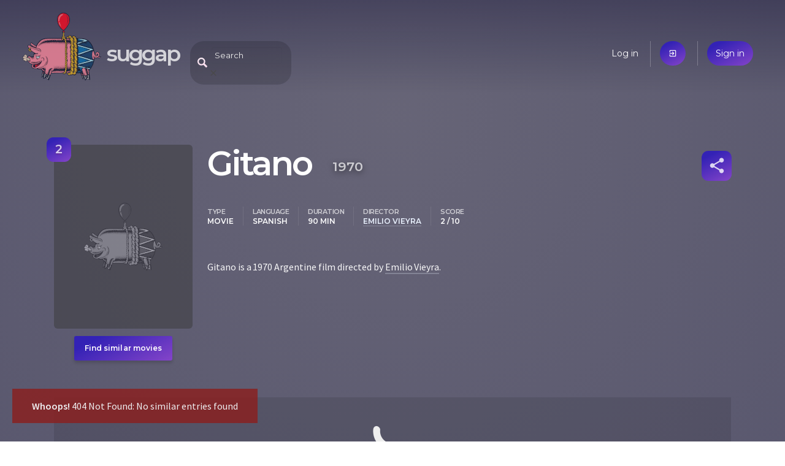

--- FILE ---
content_type: text/html; charset=utf-8
request_url: https://suggap.com/movie/YTRlNjNmNT/gitano
body_size: 3082
content:
<!DOCTYPE html>
<html lang="en">
  <head>
    
    <meta charset="utf-8">
    <meta name="viewport" content="width=device-width, initial-scale=1">

    <link rel="icon" type="image/png" sizes="16x16 32x32 64x64 128x128" href="/static/assets/piggy.png">

    <link rel="manifest" href="/pwa.json">
    <meta name="theme-color" content="#3a384a"/>

    <meta name="twitter:card" content="summary">
    <meta name="twitter:site" content="@SuggapPiggy">

    <meta property="og:site_name" content="suggap">
    <meta property="fb:page_id" content="105693631088869">
    <meta property="fb:app_id" content="405251123736730">

    <title>Gitano (1970) | suggap - movies recommendations system</title>

    <!-- Google Analytics -->
    <script>
      (function(i,s,o,g,r,a,m){i['GoogleAnalyticsObject']=r;i[r]=i[r]||function(){
      (i[r].q=i[r].q||[]).push(arguments)},i[r].l=1*new Date();a=s.createElement(o),
      m=s.getElementsByTagName(o)[0];a.async=1;a.src=g;m.parentNode.insertBefore(a,m)
      })(window,document,'script','https://www.google-analytics.com/analytics.js','ga');

      ga('create', 'UA-144716931-1', 'auto');
      ga('send', 'pageview');
    </script>
    <!-- End Google Analytics -->

    <link rel="stylesheet" href="//fonts.googleapis.com/css?family=Source+Sans+Pro:400,600|Montserrat:200,400,600|Material+Icons&subset=latin-ext,latin&display=swap" />
    <link rel="stylesheet" href="//cdnjs.cloudflare.com/ajax/libs/bulma/0.8.0/css/bulma.min.css" />
	<link rel="stylesheet" href="/static/suggap.dea31501.min.css" />

	<link rel="stylesheet" href="/static/movie.dc10d0ee.min.css" />

    <meta property="og:url" content="https://suggap.com/movie/YTRlNjNmNT/gitano" />
    <meta property="og:type" content="video.movie" />
    <meta property="og:title" content="Gitano (1970) - suggap" />
    <meta property="og:description" content="Gitano  is a 1970 Argentine film directed by Emilio Vieyra." />
    <meta name="description" content="Gitano  is a 1970 Argentine film directed by Emilio Vieyra." />

    <link rel="canonical" href="https://suggap.com/movie/YTRlNjNmNT/gitano" />

    <link rel="alternate" type="text/html" href="https://en.wikipedia.org/wiki/Gitano_(film)" />
    <link rel="alternate" type="application/json" href="https://suggap.com/api/v1/movie/YTRlNjNmNT" />
  </head>
  <body class="page-movie" data-anon="true">


  <header class="header columns is-mobile">
    <!-- logo -->
    <div class="column is-one-quarter logo-wrapper">
      <a href="/" data-layout-tracker="header_logo">
        <img src="/static/assets/piggy.png" width="128" height="128" title="Oink, oink..." class="logo" alt="Logo">
      </a>
      <h1 class="title no-mobile">
        <a href="/" data-layout-tracker="header_title" accesskey="h">suggap</a>
      </h1>
    </div>

    <!-- search -->
    <div class="column is-one-half header-middle">
      <div id="expandable-search" class="search-header-suggester tags-suggester expandable-search collapsed">
        <form data-api-url="/api/v1/suggest" action="/movie/search" method="get">
          <input class="input" type="text" name="title"
            placeholder="Search"
            data-placeholder-off="Search" data-placeholder-on="Type a movie title, a keyword, genre, place, ..."
            autocomplete="off"
            accesskey="f">
          <span class="search-blur material-icons only-mobile">close</span>
        </form>
      </div>
    </div>

    <!-- user menu -->
    <div class="column is-half user-menu-wrapper">
        <ul class="user-menu">
            <li class="no-mobile"><a href="/login">Log in</a></li>
            <li class="only-mobile"><a href="/login" class="accent material-icons">exit_to_app</a></li>
            <li><a href="/register" class="accent">Sign in</a></li>
        </ul>
    </div>
  </header>






  <article itemscope itemtype="http://schema.org/Movie" data-movie-id="YTRlNjNmNT">
    <div class="container">
        <div class="column mobile-poster only-mobile">
            <div class="poster-missing"></div>
        </div>

        <!-- https://schema.org/Movie -->
        <!-- https://search.google.com/structured-data/testing-tool -->
        <div class="columns section">
            <div class="column is-one-quarter poster-column">
                <div class="poster no-mobile">
                    <div class="poster-missing" title="Oink, oink - no poster"></div>
                    <div class="score-box accent" itemprop="contentRating" itemscope itemtype="http://schema.org/Rating" title="Score">
                        <span itemprop="ratingValue">2</span>
                        <meta itemprop=”bestRating” content="10">
                    </div>
                </div>
                <a href="/suggest/YTRlNjNmNT/gitano"
                   class="no-mobile accent find-similar"
                   data-layout-tracker="find_similar_movie"
                   accesskey="s"
                >Find similar movies</a>
            </div>

            <div class="column">
                <div class="level">
                    <h1 class="title level-left">
                        <span itemprop="name">Gitano</span>
                        <time itemprop="datePublished" datetime="1970-01-01">1970</time>
                    </h1>

                    <div class="level-right movie-toolbox">
                        <ul id="share-buttons" class="modal share-buttons">
                            <li><a target="_blank" rel="noreferrer"
                                class="social facebook" href="https://www.facebook.com/sharer.php?u=https://suggap.com/movie/YTRlNjNmNT/gitano"
                                >Facebook</a></li>
                            <li><a target="_blank" rel="noreferrer"
                                class="social twitter" href="https://twitter.com/intent/tweet?text=Gitano - https://suggap.com/movie/YTRlNjNmNT/gitano @SuggapPiggy"
                                >Twitter</a></li>
                            <li><a target="_blank" rel="noreferrer"
                                class="social mail" href="mailto:?subject=suggap: Gitano&amp;body=Gitano  is a 1970 Argentine film directed by Emilio Vieyra.%0D%0A%0D%0ACheck it out: https://suggap.com/movie/YTRlNjNmNT/gitano"
                                >Email</a></li>
                            <li><a id="share-buttons-copy-link"
                                class="social link"
                                >Copy link</a></li>
                            <li><a id="share-buttons-copy-more"
                                class="social link only-mobile"
                                >More</a></li>
                        </ul>
                        <a href="#share-buttons" id="movie-share" class="icon accent material-icons"
                           title="Share" rel="modal:open">share</a>
                    </div>
                </div>

                <div class="top-metadata items">
                    <dl class="item">
                        <dt>type</dt>
                        <dd data-type="type">Movie</dd>
                    </dl>
                    <dl class="item">
                        <dt>language</dt>
                        <dd data-type="language">Spanish</dd>
                    </dl>
                    <dl class="item">
                        <dt>duration</dt>
                        <dd data-type="duration">90 min</dd>
                    </dl>
                    <dl class="item">
                        <dt>director</dt>
                        <dd data-type="director"><a href="/suggest#director:emilio-vieyra" class="suggest-link">Emilio Vieyra</a></dd>
                    </dl>
                    <dl class="item only-mobile">
                        <dt>Score</dt>
                        <dd data-type="score">2 / 10</dd>
                    </dl>
                </div>

                <p itemprop="description">Gitano  is a 1970 Argentine film directed by <a href="/suggest#director:emilio-vieyra" data-type="director" class="suggest-link">Emilio Vieyra</a>.</p>
            </div>

        </div>
    </div>

    <div class="similar">
        <div class="container section">
            <ul id="similar-movies" class="similar-movies loading" data-api-url="/api/v1/similar/movie/YTRlNjNmNT"></ul>
        </div>
    </div>



    <div class="cast">
        <div class="container section">
            <h3>Cast</h3>
            <ul class="cast-list">
                <li>
                    <span class="avatar material-icons">person</span>
                    <a href="/suggest#actor:aldo-bigatti" itemprop="actor">Aldo Bigatti</a>
                </li>
                <li class="accent">
                    <span class="avatar material-icons">person</span>
                    <a href="/suggest#actor:alejandro-anderson" itemprop="actor">Alejandro Anderson</a>
                </li>
                <li>
                    <span class="avatar material-icons">person</span>
                    <a href="/suggest#actor:carlos-munoz" itemprop="actor">Carlos Muñoz</a>
                </li>
                <li class="accent">
                    <span class="avatar material-icons">person</span>
                    <a href="/suggest#actor:gloria-prat" itemprop="actor">Gloria Prat</a>
                </li>
                <li>
                    <span class="avatar material-icons">person</span>
                    <a href="/suggest#actor:isidro-fernan-valdez" itemprop="actor">Isidro Fernán Valdez</a>
                </li>
                <li class="accent">
                    <span class="avatar movie-avatar" style="background-image: url('https://upload.wikimedia.org/wikipedia/commons/thumb/c/c5/Juan_Carlos_Galván.jpg/250px-Juan_Carlos_Galván.jpg')"></span>
                    <a href="/suggest#actor:juan-carlos-galvan" itemprop="actor">Juan Carlos Galván</a>
                </li>
                <li>
                    <span class="avatar material-icons">person</span>
                    <a href="/suggest#actor:justo-martinez" itemprop="actor">Justo Martínez</a>
                </li>
                <li class="accent">
                    <span class="avatar movie-avatar" style="background-image: url('https://upload.wikimedia.org/wikipedia/commons/thumb/c/c5/Noemí_Laserre_by_Henry_Kegahl,_c._1950.jpg/250px-Noemí_Laserre_by_Henry_Kegahl,_c._1950.jpg')"></span>
                    <a href="/suggest#actor:noemi-laserre" itemprop="actor">Noemí Laserre</a>
                </li>
                <li>
                    <span class="avatar movie-avatar" style="background-image: url('https://upload.wikimedia.org/wikipedia/commons/thumb/6/62/Pedro_Buchardo.jpg/250px-Pedro_Buchardo.jpg')"></span>
                    <a href="/suggest#actor:pedro-buchardo" itemprop="actor">Pedro Buchardo</a>
                </li>
                <li class="accent">
                    <span class="avatar movie-avatar" style="background-image: url('https://upload.wikimedia.org/wikipedia/commons/6/63/Ricardo_Bauleo.jpg')"></span>
                    <a href="/suggest#actor:ricardo-bauleo" itemprop="actor">Ricardo Bauleo</a>
                </li>
                <li>
                    <span class="avatar movie-avatar" style="background-image: url('https://upload.wikimedia.org/wikipedia/commons/thumb/2/2f/Roberto_Airaldi_-_Radiolandia_1947.png/250px-Roberto_Airaldi_-_Radiolandia_1947.png')"></span>
                    <a href="/suggest#actor:roberto-airaldi" itemprop="actor">Roberto Airaldi</a>
                </li>
                <li class="accent">
                    <span class="avatar movie-avatar" style="background-image: url('https://upload.wikimedia.org/wikipedia/commons/thumb/5/5f/Romualdo_quiroga.jpg/250px-Romualdo_quiroga.jpg')"></span>
                    <a href="/suggest#actor:romualdo-quiroga" itemprop="actor">Romualdo Quiroga</a>
                </li>
                <li>
                    <span class="avatar movie-avatar" style="background-image: url('https://upload.wikimedia.org/wikipedia/commons/thumb/a/a8/Sandro_-_Antena_1970.png/250px-Sandro_-_Antena_1970.png')"></span>
                    <a href="/suggest#actor:sandro-de-america" itemprop="actor">Sandro de América</a>
                </li>
                <li class="accent">
                    <span class="avatar movie-avatar" style="background-image: url('https://upload.wikimedia.org/wikipedia/commons/thumb/2/2f/Silvina_Rada.jpg/250px-Silvina_Rada.jpg')"></span>
                    <a href="/suggest#actor:silvina-rada" itemprop="actor">Silvina Rada</a>
                </li>
                <li>
                    <span class="avatar movie-avatar" style="background-image: url('https://upload.wikimedia.org/wikipedia/commons/thumb/a/a9/Soledad_silveyra.JPG/250px-Soledad_silveyra.JPG')"></span>
                    <a href="/suggest#actor:soledad-silveyra" itemprop="actor">Soledad Silveyra</a>
                </li>
                <li class="accent">
                    <span class="avatar material-icons">person</span>
                    <a href="/suggest#actor:walter-kliche" itemprop="actor">Walter Kliche</a>
                </li>
            </ul>
            <div class="cast-pager slick-dots"></div>
        </div>
    </div>

    <div class="more-details">
        <div class="container section">
            <h3>More details</h3>

            <table class="details">
                <tr>
                    <th>director</th>
                    <td>
                        <span class="prop"><a href="/suggest#director:emilio-vieyra" itemprop="director">Emilio Vieyra</a></span>
                    </td>
                </tr>
                <tr>
                    <th>musicBy</th>
                    <td>
                        <span class="prop"><a href="/suggest#musicBy:jorge-lopez-ruiz" itemprop="musicBy">Jorge López Ruiz</a></span>
                    </td>
                </tr>
            </table>
        </div>

    </div>
  </article>

  <footer class="footer columns">
    <div class="column is-one-quarter">
      <h4>Movies &amp; TV series</h4>

      <ul>
        <li><a href="#">Recent premieres</a></li>
        <li><a href="#">Upcoming premieres</a></li>
      </ul>
    </div>
    <div class="column is-one-quarter">
      <h4>You</h4>

      <ul>
        <li><a href="/me">Your dashboard</a></li>
        <li><a href="#">Your friends</a></li>
        <li><a href="#">Recommended for you</a></li>
      </ul>
    </div>
    <div class="column is-one-quarter">
      <h4>Suggap</h4>

      <ul>
        <li><a href="/about">About</a></li>
        <li><a href="/privacy">Privacy</a></li>
      </ul>
    </div>
    <div class="column is-one-quarter pushed-down">
      <h4>Follow us</h4>

      <ul>
        <li>
          <a class="social facebook" href="https://fb.com/suggap">FB</a>
          <a class="social twitter" href="https://twitter.com/SuggapPiggy">@SuggapPiggy</a>
        </li>
      </ul>
    </div>
  </footer>
  <script src="//cdnjs.cloudflare.com/ajax/libs/jquery/3.5.1/jquery.min.js" defer></script>
  <script src="/static/suggap.26e5b865.min.js" defer></script>
  <script src="/static/movie.7174bd26.min.js" defer></script>
</body>
</html>

--- FILE ---
content_type: image/svg+xml
request_url: https://suggap.com/static/assets/ico-arrow.svg
body_size: -346
content:
<svg xmlns="http://www.w3.org/2000/svg" width="37" height="37" viewBox="0 0 37 37">
    <g fill="none" fill-rule="evenodd">
        <circle cx="18.5" cy="18.5" r="18.5" fill="#FFE9BD"/>
        <path fill="#1B1831" d="M15.613 9L14 10.613l6.667 6.666-5.911 7.043 1.748 1.467 7.334-8.74-1.086-.912L15.613 9z"/>
    </g>
</svg>
